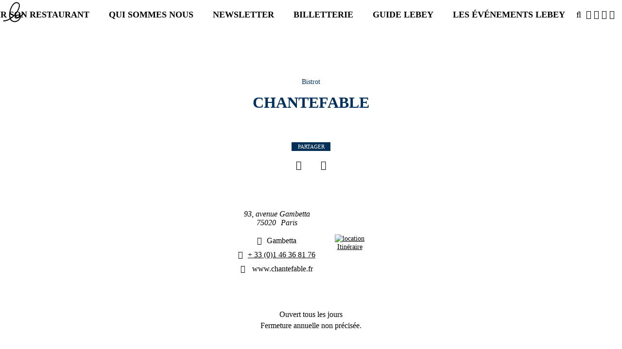

--- FILE ---
content_type: text/html; charset=utf-8
request_url: https://lebey.com/les-adresses/bistrot/chantefable
body_size: 13205
content:
<!DOCTYPE html>
<html lang="fr">
<head><meta http-equiv="Content-Type" content="text/html; charset=utf-8" />
<meta name="description" content="Bistrot Chantefable : Œufs durs mayo bio- Flet de rumsteck sauce poivre et frites maison - Profiteroles au chocolat." />
<meta name="keywords" content="Bistrot" />
<meta name="robots" content="index" />
<meta name="rights" content="Lebey" />
<link rel="image_src" href="https://www.lebey.com/sites/default/files/styles/width960/public/default_images/default.png?itok=8GjOMHrZ" />
<link rel="canonical" href="https://www.lebey.com/les-adresses/bistrot/chantefable" />
<link rel="shortlink" href="https://www.lebey.com/node/15035" />
<meta name="geo.position" content="0.000000;0.000000" />
<meta name="geo.placename" content="Chantefable" />
<meta property="og:type" content="website" />
<meta property="og:site_name" content="Lebey" />
<meta property="og:title" content="Chantefable | Paris , 75020" />
<meta property="og:url" content="https://www.lebey.com/les-adresses/bistrot/chantefable" />
<meta property="og:description" content="Bistrot Chantefable : Œufs durs mayo bio- Flet de rumsteck sauce poivre et frites maison - Profiteroles au chocolat." />
<meta property="og:updated_time" content="2024-04-08T11:41:32+02:00" />
<meta property="og:image" content="https://www.lebey.com/sites/default/files/styles/width960/public/default_images/default.png?itok=8GjOMHrZ" />
<meta property="og:latitude" content="0.000000" />
<meta property="og:longitude" content="0.000000" />
<meta property="og:postal_code" content="75020" />
<meta property="og:country_name" content="fr" />
<meta property="article:published_time" content="2024-04-08T11:41:32+02:00" />
<meta property="article:modified_time" content="2024-04-08T11:41:32+02:00" />
<link rel="apple-touch-icon" sizes="57x57" href="/apple-touch-icon-57x57.png">
<link rel="apple-touch-icon" sizes="60x60" href="/apple-touch-icon-60x60.png">
<link rel="apple-touch-icon" sizes="72x72" href="/apple-touch-icon-72x72.png">
<link rel="apple-touch-icon" sizes="76x76" href="/apple-touch-icon-76x76.png">
<link rel="apple-touch-icon" sizes="114x114" href="/apple-touch-icon-114x114.png">
<link rel="apple-touch-icon" sizes="120x120" href="/apple-touch-icon-120x120.png">
<link rel="apple-touch-icon" sizes="144x144" href="/apple-touch-icon-144x144.png">
<link rel="apple-touch-icon" sizes="152x152" href="/apple-touch-icon-152x152.png">
<link rel="apple-touch-icon" sizes="180x180" href="/apple-touch-icon-180x180.png">
<link rel="icon" type="image/png" href="/favicon-32x32.png" sizes="32x32">
<link rel="icon" type="image/png" href="/android-chrome-192x192.png" sizes="192x192">
<link rel="icon" type="image/png" href="/favicon-96x96.png" sizes="96x96">
<link rel="icon" type="image/png" href="/favicon-16x16.png" sizes="16x16">
<link rel="manifest" href="/manifest.json">
<link rel="mask-icon" href="/safari-pinned-tab.svg" data-color="#5bbad5">
<meta name="msapplication-TileColor" content="#da532c">
<meta name="msapplication-TileImage" content="/mstile-144x144.png">
<meta name="theme-color" content="#ffffff">
<meta name="format-detection" content="telephone=no">
<title>Chantefable | Paris , 75020</title>
<link rel="stylesheet" href="https://www.lebey.com/sites/default/files/css/css_xE-rWrJf-fncB6ztZfd2huxqgxu4WO-qwma6Xer30m4.css" />
<link rel="stylesheet" href="https://www.lebey.com/sites/default/files/css/css_otGUT2_7vTFFE3Jy98CWxnGdLYgWFGPZYMRA68HtZT8.css" />
<link rel="stylesheet" href="https://www.lebey.com/sites/default/files/css/css_YgfH6fHTDG9fyZmbnobGyOb01YtYFSaI4j7dxU4oXnQ.css" />
<link rel="stylesheet" href="https://www.lebey.com/sites/default/files/css/css_PGbJgHCUCBf4dg7K9Kt8aAwsApndP4GZ9RuToPy3-Fk.css" />
<style>#backtotop{background:#F9F9F9;}
#backtotop{border-color:#F9F9F9;}
#backtotop:hover{background:#FFFFFF;border-color:#FFFFFF;}
#backtotop{color:#000000;}
</style>
<link rel="stylesheet" href="https://www.lebey.com/sites/default/files/css/css_yrVXA79R9KPycoOTIn7goTNllI6vOYletvsEDsCqv5k.css" />

<!--[if lt IE 10]>
<link rel="stylesheet" href="https://www.lebey.com/sites/default/files/css/css_47DEQpj8HBSa-_TImW-5JCeuQeRkm5NMpJWZG3hSuFU.css" />
<![endif]-->
<link rel="stylesheet" href="https://www.lebey.com/sites/default/files/css/css_620NS2Bj-EoSkwnyYVFSfANgJe2QvM-DpT9rBY-QlOA.css" />
<link rel="stylesheet" href="https://www.lebey.com/sites/default/files/css/css_jph1U3gALd1Zh475LiXx7vGA-IGZrNjj3Bz4JRscxU8.css" />
<script src="https://www.lebey.com/sites/default/files/js/js_bHixdNqIm_fGV7c3IlqVJl-OQXz4T0rdcigI0kCjuGg.js"></script>
<script src="https://www.lebey.com/sites/default/files/js/js_0ASlYombnEY3Rxvl4hF912YH6xRRGA5XKSh_Gidhae4.js"></script>
<script src="https://www.lebey.com/sites/default/files/js/js_uy5b1ehOJLRqPs-8Xu9DLcAICEfjKzfCAGyWnPGbayA.js"></script>
<script src="https://www.lebey.com/sites/default/files/js/js_Q5qOkw0Xr1yt8bVycmInzzAlRUYW2jX4Uzvg_4ZqfrY.js"></script>
<script>(function(i,s,o,g,r,a,m){i["GoogleAnalyticsObject"]=r;i[r]=i[r]||function(){(i[r].q=i[r].q||[]).push(arguments)},i[r].l=1*new Date();a=s.createElement(o),m=s.getElementsByTagName(o)[0];a.async=1;a.src=g;m.parentNode.insertBefore(a,m)})(window,document,"script","https://www.google-analytics.com/analytics.js","ga");ga("create", "UA-77724808-1", {"cookieDomain":"auto"});ga("set", "anonymizeIp", true);ga("send", "pageview");</script>
<script src="https://www.lebey.com/sites/default/files/js/js_0aSWxUvK-RsCkO1tUM9MfZ3yvAj8WZZ7gyxEdnCmGgI.js"></script>
<script src="https://www.lebey.com/sites/default/files/js/js_eutPS9Dye-6qg2x41cc5CujmxmbaDSiFXdp-ZWbkSr8.js"></script>
<script>jQuery.extend(Drupal.settings, {"basePath":"\/","pathPrefix":"","ajaxPageState":{"theme":"lebey","theme_token":"G9UH9VXclG_cZHKBLaf_mR-d9R7_TbUn2LVljWdKcPY","js":{"sites\/all\/modules\/jquery_update\/replace\/jquery\/1.10\/jquery.min.js":1,"misc\/jquery-extend-3.4.0.js":1,"misc\/jquery-html-prefilter-3.5.0-backport.js":1,"misc\/jquery.once.js":1,"misc\/drupal.js":1,"sites\/all\/modules\/jquery_update\/replace\/ui\/ui\/minified\/jquery.ui.core.min.js":1,"sites\/all\/modules\/jquery_update\/replace\/ui\/ui\/minified\/jquery.ui.widget.min.js":1,"sites\/all\/modules\/jquery_update\/replace\/ui\/ui\/minified\/jquery.ui.effect.min.js":1,"sites\/all\/libraries\/chosen\/chosen.jquery.min.js":1,"sites\/all\/modules\/jquery_update\/replace\/ui\/ui\/minified\/jquery.ui.position.min.js":1,"sites\/all\/modules\/jquery_update\/replace\/ui\/ui\/minified\/jquery.ui.menu.min.js":1,"sites\/all\/modules\/jquery_update\/replace\/ui\/ui\/minified\/jquery.ui.autocomplete.min.js":1,"sites\/all\/modules\/admin_menu\/admin_devel\/admin_devel.js":1,"sites\/all\/modules\/tablesorter\/tablesortervar.js":1,"sites\/all\/modules\/back_to_top\/js\/back_to_top.js":1,"public:\/\/languages\/fr_zAAhLFpxWVwBncmxO9k-lr5Imk_Ks9iyLn2NojOoXZ0.js":1,"sites\/all\/modules\/jquery_ajax_load\/jquery_ajax_load.js":1,"sites\/all\/modules\/prevent_js_alerts\/prevent_js_alerts.js":1,"sites\/all\/modules\/better_exposed_filters\/better_exposed_filters.js":1,"sites\/all\/modules\/search_autocomplete\/js\/jquery.autocomplete.js":1,"sites\/all\/libraries\/tablesorter\/jquery.tablesorter.min.js":1,"sites\/all\/libraries\/tablesorter\/jquery.metadata.js":1,"sites\/all\/libraries\/tablesorter\/addons\/pager\/jquery.tablesorter.pager.js":1,"sites\/all\/modules\/google_analytics\/googleanalytics.js":1,"0":1,"sites\/all\/modules\/form_placeholder\/form_placeholder.js":1,"sites\/all\/modules\/chosen\/chosen.js":1,"themes\/lebey\/js\/jquery.matchHeight-min.js":1,"themes\/lebey\/js\/lebey.js":1},"css":{"modules\/system\/system.base.css":1,"modules\/system\/system.menus.css":1,"modules\/system\/system.messages.css":1,"modules\/system\/system.theme.css":1,"sites\/all\/libraries\/chosen\/chosen.css":1,"sites\/all\/modules\/chosen\/css\/chosen-drupal.css":1,"misc\/ui\/jquery.ui.core.css":1,"misc\/ui\/jquery.ui.theme.css":1,"misc\/ui\/jquery.ui.menu.css":1,"misc\/ui\/jquery.ui.autocomplete.css":1,"modules\/comment\/comment.css":1,"sites\/all\/modules\/date\/date_api\/date.css":1,"modules\/field\/theme\/field.css":1,"modules\/node\/node.css":1,"modules\/search\/search.css":1,"modules\/user\/user.css":1,"sites\/all\/modules\/youtube\/css\/youtube.css":1,"sites\/all\/modules\/views\/css\/views.css":1,"sites\/all\/modules\/back_to_top\/css\/back_to_top_text.css":1,"sites\/all\/modules\/ckeditor\/css\/ckeditor.css":1,"sites\/all\/modules\/ctools\/css\/ctools.css":1,"0":1,"1":1,"2":1,"3":1,"sites\/all\/modules\/search_autocomplete\/css\/themes\/user-blue.css":1,"sites\/all\/modules\/search_autocomplete\/css\/themes\/basic-green.css":1,"themes\/lebey\/css\/restaurant.css":1,"public:\/\/ctools\/css\/d41d8cd98f00b204e9800998ecf8427e.css":1,"sites\/all\/modules\/starrating\/icons\/star.css":1,"themes\/lebey\/css\/font-awesome.min.css":1,"themes\/lebey\/css\/layout.css":1}},"jquery_ajax_load":{"trigger":".jquery_ajax_load","target":"#jquery_ajax_load_target","toggle":true,"animation":true,"base_path":"\/","module_path":"sites\/all\/modules\/jquery_ajax_load","site_name":"Lebey"},"prevent_js_alerts":{"module_path":"sites\/all\/modules\/prevent_js_alerts"},"better_exposed_filters":{"datepicker":false,"slider":false,"settings":[],"autosubmit":false},"chosen":{"selector":"select","minimum_single":8,"minimum_multiple":8,"minimum_width":200,"options":{"allow_single_deselect":false,"disable_search":false,"disable_search_threshold":10,"search_contains":true,"placeholder_text_multiple":"Choose some options","placeholder_text_single":"Choose an option","no_results_text":"No results match","inherit_select_classes":true}},"form_placeholder":{"fallback_support":false,"include":".form-text.required,#edit-regcode,.text-full.form-text,#edit-regcode-code,#edit-combine","exclude":".page-node-edit input,.view-admin-tablissements #edit-combine,.page-node-add-menu input.form-text,.page-node-edit.node-type-menu input.form-text","required_indicator":"leave"},"urlIsAjaxTrusted":{"\/les-adresses":true,"\/les-adresses\/bistrot\/chantefable":true},"back_to_top":{"back_to_top_button_trigger":"100","back_to_top_button_text":"\u21ea","#attached":{"library":[["system","ui"]]}},"search_autocomplete":{"form1":{"selector":"#search-form[action=\u0022\/search\/node\u0022] #edit-keys","minChars":"3","max_sug":"10","type":"internal","datas":"https:\/\/www.lebey.com\/search_autocomplete\/autocomplete\/1\/","fid":"1","theme":"basic-green","auto_submit":"1","auto_redirect":"1"},"form2":{"selector":"#search-form[action=\u0022\/search\/user\u0022] #edit-keys","minChars":"3","max_sug":"10","type":"internal","datas":"https:\/\/www.lebey.com\/search_autocomplete\/autocomplete\/2\/","fid":"2","theme":"user-blue","auto_submit":"1","auto_redirect":"1"},"form3":{"selector":"#edit-search-block-form--2","minChars":"3","max_sug":"10","type":"internal","datas":"https:\/\/www.lebey.com\/search_autocomplete\/autocomplete\/3\/","fid":"3","theme":"basic-green","auto_submit":"1","auto_redirect":"1"}},"tablesorter":{"zebra":1,"odd":"odd","even":"even"},"googleanalytics":{"trackOutbound":1,"trackMailto":1,"trackDownload":1,"trackDownloadExtensions":"7z|aac|arc|arj|asf|asx|avi|bin|csv|doc(x|m)?|dot(x|m)?|exe|flv|gif|gz|gzip|hqx|jar|jpe?g|js|mp(2|3|4|e?g)|mov(ie)?|msi|msp|pdf|phps|png|ppt(x|m)?|pot(x|m)?|pps(x|m)?|ppam|sld(x|m)?|thmx|qtm?|ra(m|r)?|sea|sit|tar|tgz|torrent|txt|wav|wma|wmv|wpd|xls(x|m|b)?|xlt(x|m)|xlam|xml|z|zip"}});</script>
</head>
 <body class="desktop html not-front not-logged-in no-sidebars page-node page-node- page-node-15035 node-type-etablissement i18n-fr" >
    <div id="page-wrapper"><div id="page"> <header id="header"><div id="contentheader"><div id="site-name"> <a href="/" title="Accueil" rel="home"> <svg id="svglebey" xmlns="http://www.w3.org/2000/svg" version="1.1" viewBox="0 0 385 342"><title>Accueil Guides Lebey</title> <path d="m 234.96016,30.79548 c -2.48387,0.0046 -4.96982,0.09727 -7.44072,0.149863 -11.83256,1.245829 -22.52743,7.632117 -32.0919,14.83482 -7.97295,6.831429 -15.14721,14.735426 -21.4902,23.307715 -9.62598,13.629857 -17.75162,28.489301 -24.07156,44.198282 -11.96328,29.09133 -19.41402,60.48488 -20.60574,92.32363 -0.42286,14.51266 0.43134,29.21528 3.87578,43.30717 0.92262,4.00975 2.40578,7.83728 3.29764,11.85528 -3.8058,1.87287 -7.41194,4.17406 -11.20236,6.07993 -3.12921,1.54284 -6.22671,3.15156 -9.39436,4.6119 -20.374479,9.4221 -42.363597,15.56944 -64.644817,15.57769 -2.706346,0.14026 -6.067534,1.94745 -5.967584,5.28066 0.02307,2.24414 -0.490861,5.03301 1.423571,6.59236 2.514133,2.51641 6.211093,1.89639 9.340304,1.83864 3.828864,-0.44553 7.681154,-0.58573 11.517706,-0.96525 11.155987,-1.5676 22.319964,-3.76191 32.98389,-7.71391 0.41518,-0.10726 1.23815,-0.32925 1.65332,-0.44475 0.76885,-0.30527 1.53752,-0.60236 2.31405,-0.89113 5.68948,-1.99662 11.29481,-4.28311 16.769,-6.89853 3.15997,-1.45209 6.24996,-3.07589 9.38686,-4.60224 3.91344,-1.77386 7.41182,-4.57942 11.46365,-5.96551 1.4685,1.5181 2.31375,3.58047 3.54391,5.30483 9.44914,13.96813 23.4501,24.18149 38.88089,28.90904 17.26833,5.45359 36.00564,4.33996 52.96643,-1.86443 23.90349,-8.62179 44.26992,-28.23334 54.41103,-53.07564 1.91443,-4.73581 3.62956,-9.61902 4.26771,-14.75909 0.1999,-0.89106 0.12295,-1.99752 0.89949,-2.57506 16.05355,-12.6893 29.96183,-28.57954 40.75646,-46.55742 2.42956,-3.32496 1.59122,-8.23343 -1.65332,-10.54359 -0.89187,-0.29701 -1.79142,-0.57875 -2.69097,-0.84277 -1.2686,0.27227 -2.5291,0.54589 -3.79769,0.76865 -1.38393,1.44384 -2.60598,3.05218 -3.60548,4.83429 -7.32712,12.39228 -16.84594,23.06787 -26.82559,33.02624 -1.72991,1.64186 -3.55959,3.14397 -5.38945,4.65382 -4.51314,-8.90231 -13.59371,-13.79468 -22.59692,-15.47779 -11.32514,-2.12038 -23.0031,-0.16552 -33.73622,4.00924 -10.37177,4.21602 -20.7141,10.25611 -27.30313,20.11548 -4.2056,6.08063 -4.97336,15.04926 -0.81389,21.36916 3.28298,4.36453 7.61886,8.13346 12.83165,9.34629 0.11533,0.10725 0.34586,0.31494 0.4535,0.42219 5.62028,0.86631 11.35541,1.63347 16.99876,0.48665 10.2103,-0.8663 19.87502,-4.82629 29.33185,-8.81129 3.875,-1.78211 7.71234,-3.68894 11.37205,-5.94134 -4.54388,12.82956 -13.03961,23.69568 -22.81167,32.37523 -14.10067,12.01275 -32.06133,19.14062 -50.15233,18.58784 -19.85935,0.61879 -40.13405,-9.30562 -51.69753,-26.85447 -0.93799,-1.50985 -2.3445,-3.09447 -1.814,-5.06634 17.18376,-10.82468 32.63016,-24.56153 47.33823,-38.92568 24.57239,-25.3126 46.8297,-53.7852 62.37581,-86.49026 6.16616,-12.92031 11.47206,-26.43505 14.50901,-40.61769 2.25272,-11.336212 3.49027,-23.250154 0.84543,-34.64412 -1.5992,-8.225768 -5.78234,-15.716916 -11.37955,-21.533532 -5.79712,-5.338086 -12.8778,-9.026132 -20.32793,-10.791743 -4.03165,-1.08288 -8.16331,-1.320969 -12.30307,-1.313315 z m -0.72981,13.408705 c 6.85873,0.0035 13.74142,1.52641 19.79034,5.016379 6.6736,3.613728 11.2713,10.899259 12.68599,18.687747 1.30704,6.229142 1.23826,12.696968 0.43097,19.000364 -1.43006,13.126575 -5.78894,25.634615 -10.84796,37.597875 -10.44865,23.9925 -24.47322,46.07018 -40.78049,65.89618 -8.52653,10.3379 -17.33657,20.43673 -26.88566,29.69381 -12.60143,12.40053 -26.56425,23.0776 -40.72643,33.30825 -4.82837,-14.1909 -6.13487,-29.46274 -5.9811,-44.47868 0.96106,-36.08777 10.37074,-71.65672 25.67082,-103.70999 6.89657,-13.77011 14.73852,-27.217038 25.06415,-38.355238 3.59821,-3.877744 7.14338,-7.880083 11.37205,-10.965777 7.0734,-5.181325 14.78489,-9.867686 23.3883,-11.204268 2.24888,-0.319708 4.53278,-0.487812 6.81902,-0.486652 z m 27.52987,173.953805 c 3.74033,-0.0321 7.47404,0.23269 11.09725,1.27948 4.3286,1.6996 8.75693,4.29007 10.32538,9.28988 -4.03645,2.86293 -8.29545,5.34673 -12.63944,7.61562 -9.60291,4.7523 -19.5061,9.18257 -30.03163,10.87393 -3.66741,0.22276 -7.35643,1.30255 -11.01615,0.38674 -3.58283,-0.30527 -7.54259,-1.59982 -9.6031,-4.98254 -1.22247,-1.98837 0.13726,-4.29111 1.13676,-6.01547 3.39062,-4.96681 8.39576,-8.30788 13.39327,-11.15431 6.46601,-3.47347 13.43971,-6.02268 20.62075,-7.02099 2.22581,-0.12686 4.47271,-0.2531 6.71691,-0.27234 z"/> </svg> </a></div><div class="mobile-only" id="burger"> <a href=""> <span class="fa fa-bars"></span></a></div><div id="block-system-main-menu" class="block block-system block-menu"><ul class="menu"><li class="first expanded active-trail"><a href="/les-adresses" class="fa2 active-trail">Choisir son restaurant</a><ul class="menu"><li class="first leaf"><a href="/nouveaux_restaurants">Nouveautés</a></li><li class="last leaf"><a href="/les-adresses-par-arrondissement">Par arrondissement</a></li></ul></li><li class="collapsed"><a href="/qui-sommes-nous" class="fa2">Qui sommes nous</a></li><li class="leaf"><a href="https://www.lebey.com/newsletter-1">Newsletter</a></li><li class="leaf"><a href="/diner-lebey">Billetterie</a></li><li class="leaf"><a href="https://www.mybettanedesseauve.fr/produit/%E2%97%8F-le-guide-lebey-2026/" target="_blank">Guide Lebey</a></li><li class="last expanded"><span class="nolink" tabindex="0">Les événements Lebey</span><ul class="menu"><li class="first collapsed"><a href="https://www.lexcellencegastronomique.com/" rel="noreferrer" target="_blank">L’Excellence Gastronomique</a></li><li class="leaf"><a href="https://www.legrandbistrotdenoel.fr/" target="_blank">Le Grand Bistrot de noël</a></li><li class="last leaf"><a href="http://www.lebey.com/lasom-lassociation-pour-la-sauvegarde-de-loeuf-mayonnaise">Championnat du Monde de l’œuf Mayo</a></li></ul></li></ul></div><div id="rslinks"><ul><li class="search-btn"><a href=""><span class="fa fa-search"></span></a></li><li><a href="https://www.facebook.com/EditionsLebey/" target="_blank" class="fa fa-facebook-square">&nbsp;</a></li><li><a href="https://twitter.com/editionslebey" target="_blank" class="fa fa-twitter-square">&nbsp;</a></li><li><a href="https://www.youtube.com/channel/UCypsPdLSx-Lik3NOfE-pDhQ" target="_blank" class="fa fa-youtube-square">&nbsp;</a></li><li><a href="https://www.instagram.com/guides_lebey" target="_blank" class="fa fa-instagram">&nbsp;</a></li></ul></div></div><style>
div#mea_restaurants img {
height: 45%;
}
#block-mailchimp-signup-newsletter-lebey {
justify-content: center;
display: flex;
}
.views-exposed-form  .views-exposed-widgets .edit-combine-wrapper #edit-combine {transform: scale(1);}
.tousccbftmtvparis{
display: none;
}#bfmtv .titre_enquete{
display: none;
}.node-14886{
margin: auto !important;
}
#main-wrapper #node-14886 .contentnode {
width: 100% !important;
}
#main-wrapper {
display: flex;
margin-top: 100px;
justify-content: center;
}
#node-14886 > h1{
display: none;
}
#mea_restaurants img{
height: 45% !important;
}
#mea_restaurants .node-etablissement img {
width: 100%;
height: 40% !important;
}#affiche {
width: 33%;
display: table;
margin: 0 auto 2rem;
}</style></header><div id="main-wrapper"><div id="main" class="clearfix"><div class="tabs"></div><div id="block-system-main" class="block block-system">
<script type="application/ld+json">
{
"@context": "http://schema.org/",
"@type": "Review",
"inLanguage": "fr",
"itemReviewed": {
"@type": "Bistrot",
"sameAs" : "www.chantefable.fr",
"name": "Chantefable ",
"image": "https://www.lebey.com/sites/default/files/styles/width960/public/default_images/default.png?itok=8GjOMHrZ",
"telephone": "+ 33 (0)1 46 36 81 76",
"priceRange": "€€€",
"servesCuisine": "",
"address": {
"streetAddress": "93, avenue Gambetta ",
"addressLocality": "Paris ",
"postalCode": "75020",
"addressCountry": "fr"
}
},
"name": "Chantefable ",
"reviewBody": "    Incrustée dans son quartier Gambetta comme une patelle sur son rocher, cette brasserie centenaire est une grande claque populaire, familière, amicale, chaleureuse, propre à illustrer ce « Paris au",
"author": {
"@type": "Organization",
"name": "guide Lebey"
},
"reviewRating": [{
"@type": "EndorsementRating",
"name": "Tour",
"ratingValue": "2",
"bestRating": "4",
"worstRating": "0"
},{
"@type": "Rating",
"ratingValue": "2",
"bestRating": "4",
"worstRating": "0"
}],
"publisher": {
"@type": "Organization",
"name": "guide Lebey"
},
"description": "    Incrustée dans son quartier Gambetta comme une patelle sur son rocher, cette brasserie centenaire est une grande claque populaire, familière, amicale, chaleureuse, propre à illustrer ce « Paris au",
"datePublished": "2024-04-08T00:00:00+02:00"
}
</script>
<div id="node-15035" class="node node-etablissement node-promoted bistrot clearfix" about="/les-adresses/bistrot/chantefable" typeof="sioc:Item foaf:Document"><div id="textresto"><div id="type">Bistrot</div><h1>Chantefable</h1><hr class="restos3" /><div class="social-share"> <span class="partager">Partager</span><ul><li class="fb"><a title="Facebook" href="https://www.facebook.com/sharer.php?u=https://www.lebey.com/les-adresses/bistrot/chantefable" target="_blank" class="fa fa-facebook" aria-hidden="true"></a></li><li class="tw"><a title="Twitter" href="https://twitter.com/share?url=https://www.lebey.com/les-adresses/bistrot/chantefable" target="_blank" class="fa fa-twitter" aria-hidden="true"></a></li></ul></div><hr class="restos3" /><div id="infosresto"><div id="lieu"> <address class=""><div class="address-text"><div id="adresselieu">93, avenue Gambetta</div><div id="adresselieu2"></div><div id="cpplusville"><div id="codepostallieu">75020</div><div id="villelieu">Paris</div></div></div><div id="metroslieu" class="fa fa-train">Gambetta</div><div id="telephonelieu" class="fa fa-phone"><a href="tel:+ 33 (0)1 46 36 81 76">+ 33 (0)1 46 36 81 76</a></div><div id="wwwlieu" class="fa fa-link"> <a href="http://www.chantefable.fr" target="_blank"> www.chantefable.fr </a></div> </address><div id="map"> <a href="https://www.google.com/maps/dir/?api=1&destination=93%2C+avenue+Gambetta++75020+Paris+" target="_blank" aria-label='itinéraire'> <img alt="location" src="https://maps.googleapis.com/maps/api/staticmap?center=0.000000,0.000000&amp;markers=icon:http://www.lebey.com/themes/lebey/images/Lb_bistrots.png%7C0.000000,0.000000&amp;zoom=15&amp;size=200x200&amp;sensor=false&amp;key=AIzaSyB2AHXH20ne5X5PrG74aXvFGNCGvi8IFgQ" title="Se rendre au Bistrot Chantefable " /> Itinéraire </a></div></div><div id="fermetures"><hr class="restos3 marginbottom30" style="margin-top:20px" /><div class="joursdouverture"> Ouvert tous les jours</div><div class="fermetureannuelle"> Fermeture annuelle non précisée.</div></div></div><div id="chroniques"><div id="classification"> <span class='starb'></span><span class='starb'></span></div><div class='txt_note'>Un très bon bistrot</div><div class="nouvcoup"> <span class="nouveaute">Nouveauté</span></div><hr class="restos3 margintopbottom30" /><div id="appreciations"><div id="commentaireglobal"><p>Incrustée dans son quartier Gambetta comme une patelle sur son rocher, cette brasserie centenaire est une grande claque populaire, familière, amicale, chaleureuse, propre à illustrer ce « Paris aux 100 villages » selon une accroche consacrée. Mieux, après une avant-scène-terrasse anodine, on débarque un peu halluciné dans un cadre début de siècle restauré (les années 1900-1920), fait de moulures au plafond, de grands miroirs, d'un comptoir en comblanchien, l'ensemble dans des tonalités tabac blond (qui devait être celui de la nicotine avant l'interdiction de cloper), où s'alignent en profondeur de champ des tables aux nappes vichy et banquette moleskine. Étonnant d'autant qu'ici on doit flirter, au bas mot, avec les 150 couverts. Pour parfaire le tableau, le personnel, qui s'affiche en gilet noir et tablier blanc, connaît son petit monde d'habitués sur le bout de la fourchette (on vous passe l'inventaire, du retraité au couple avec bambins et poussette), les choyant du mieux qu'ils peuvent. On se doute bien que, pour être en phase avec cet esprit brasserie de toujours, la carte ne se vautre pas dans le yuzu, le chipotle, la carbonara ou le quinoa. Alors on cause os à moëlle, terrine maison, harengs pommes à l'huile, gratinée, œufs meurette, huîtres Gillardeau, épaule d'agneau confite, bœuf en morceaux choisis (filet, côte, entrecôte...), parmentier de canard confit, sole belle meunière, mousse au chocolat et millefeuille. De l'anti-prises de tête à laquelle on succombe d'aise, comme nous, avec notre déroulé « bad trip cholestérol », œufs durs bio mayo, filet de rumsteck (200 grammes au bas mot) sauce poivre et délicieuses frites maison, profiteroles au chocolat et glace vanille (hélas industrielle). Et dont on sort repu et heureux d'avoir partagé une tranche de vie quelque peu inhabituelle. <em>Gilles Dupuis</em></p></div><div id="commentaireglobalen"></div></div><hr class="restos3 margintop30" /><div id="repas"><div id="datedurepas"><div class="field field-name-field-date-repas field-type-datetime field-label-above"><div class="field-label">Notre repas du :&nbsp;</div><div class="field-items"><div class="field-item even"> <span class="date-display-single">08 avril 2024</span></div></div></div></div><div id="prixdurepas"><div class="field field-name-field-prix-repas field-type-number-float field-label-above"><div class="field-label">Prix :&nbsp;</div><div class="field-items"><div class="field-item even">52.10 €</div></div></div></div><div id="pourcerepas"> pour ce repas avec un verre de vin-de-pays-du-vaucluse blanc Combe au Mas et de brouilly de Didier Desvignes</div><div id="commentairerepas"><p>Œufs durs mayo bio- Flet de rumsteck sauce poivre et frites maison - Profiteroles au chocolat.</p></div></div><hr class="restos3" /><div id="notes"><div id="lesnotes"><div id="notevin" aria-label="Une carte très intéressante"> <span style='flex-shrink:0'>Vin :&nbsp;</span><span class='starvin'></span><span class='starvin'></span> &nbsp;<span class="commentairevin"> Sélection hétérogène (chablis de Pommier, rhône de Guigal, marsannay de Fournier à 44,50 euros, une affaire), mais largement proposée au verre, en pot beaujolais ou en bouteille. Bien vu.</span></div><div id="notepain" aria-label="Un bon pain"> <span style='flex-shrink:0'>Pain :&nbsp;</span><span class='starpain'></span> &nbsp;<span class="commentairepain"> Honnête baguette de campagne</span></div><div id="notefromage" aria-label="Un bon service de fromage"> <span style='flex-shrink:0'>Fromage :&nbsp;</span><span class='starfromage'></span> &nbsp;<span class="commentairefromage"> Choix de un à trois fromages (de 5 à 15 euros)</span></div></div></div></div><div id="menus"><div class="contentnode"><div><div><hr class="restos3 margintopbottom30"><div class="label_la_carte">LA CARTE :</div><div class="titlelacarte">Entrées :</div><div class="carte"> Os à moëlle au naturel en goutière, fleur de sel et pain de campagne grillé 13.00 €</div><div class="carte"> Gratinée à l&#039;oignon, soupe à l&#039;oignon, croûtons et fromage gratiné 10.00<div class="titlelacarte">Poissons :</div><div class="carte"> Quenelle de brochet Lyonnaise, bisque et riz pilaf 19.50 €</div><div class="carte"> Sole belle meunière, pommes de terre vapeur 40.00 €</div><div class="titlelacarte">Viandes ou volailles :</div><div class="carte"> Sauté de cerf au cassis, légumes racines rôtis 24.00 €</div><div class="carte"> Porcelet rôti, pommes de terre grenailles ail et persil 22.50 €</div><div class="titlelacarte">Desserts :</div><div class="carte"> Mousse au chocolat, crème légère au café et chocolat croquant 9.00 €</div><div class="carte"> Pavlova façon Mont Blanc, meringue, éclats de marrons, crème de marron, glace marron et chantilly 10.50</div></div></div></div></div></div></div></div></div><div id="block-views-exp-les-adresses-page-search" class="block block-views hide"><form action="/les-adresses" method="get" id="views-exposed-form-Les-adresses-page-search" accept-charset="UTF-8"><div><div class="views-exposed-form"><div class="views-exposed-widgets clearfix"><div id="edit-combine-wrapper" class="views-exposed-widget views-widget-filter-combine"> <label for="edit-combine"> un nom, une lieu, un code postal ... </label><div class="views-widget"><div class="form-item form-type-textfield form-item-combine"> <input type="text" id="edit-combine" name="combine" value="" size="30" maxlength="128" class="form-text" /></div></div></div><div class="views-exposed-widget views-widget-sort-by"><div class="form-item form-type-select form-item-sort-by"> <label for="edit-sort-by">Classer par : </label> <select id="edit-sort-by" name="sort_by" class="form-select"><option value="field_classification_lebey_value_1" selected="selected">Note</option><option value="field_prix_repas_value">Prix</option></select></div></div><div class="views-exposed-widget views-widget-sort-order"></div><div class="views-exposed-widget views-submit-button"> <input type="submit" id="edit-submit-les-adresses" name="" value="Rechercher" class="form-submit" /></div></div></div></div></form></div><div class="homecolor"></div></div></div><footer id="footer" style="color: aliceblue;"> <<div id="block-menu-menu-menufooter" class="block block-menu"><ul class="menu"><li class="first leaf"><a href="https://www.mybettanedesseauve.fr/" target="_blank"><img src="https://www.lebey.com/sites/default/files/menuimage/mini-logo-bd.png" width="258" height="37" /></a></li><li class="leaf"><a href="/cdn-cgi/l/email-protection#e3808c8d97828097a38f8681869acd808c8e" class="fa fa-envelope-o"><span class="__cf_email__" data-cfemail="33505c5d47525047735f5651564a1d505c5e">[email&#160;protected]</span></a></li><li class="last leaf"><a href="/mentions-legales" class="fa fa-gavel">mentions légales</a></li></ul></div><div id="block-mailchimp-signup-newsletter-lebey" class="block block-mailchimp-signup"><form class="mailchimp-signup-subscribe-form" action="/les-adresses/bistrot/chantefable" method="post" id="mailchimp-signup-subscribe-block-newsletter-lebey-form" accept-charset="UTF-8"><div><div class="mailchimp-signup-subscribe-form-description">Abonnez-vous à la Newsletter Lebey et restés au courant des bonnes adresses !</div><div id="mailchimp-newsletter-151dead636-mergefields" class="mailchimp-newsletter-mergefields"><div class="form-item form-type-textfield form-item-mergevars-EMAIL"> <label for="edit-mergevars-email">Adresse de courriel <span class="form-required" title="Ce champ est requis.">*</span></label> <input type="text" id="edit-mergevars-email" name="mergevars[EMAIL]" value="" size="25" maxlength="128" class="form-text required" /></div></div><input type="hidden" name="form_build_id" value="form-EYfh67wCIYQ7X8t4MwE5-mVwCBx42-pF0qX5gN55Yo4" /><input type="hidden" name="form_id" value="mailchimp_signup_subscribe_block_newsletter_lebey_form" /><div class="form-actions form-wrapper" id="edit-actions"><input type="submit" id="edit-submit" name="op" value="S&#039;abonner" class="form-submit" /></div></div></form></div><hr class="restos1" /><div id="footerLebey" style="color: aliceblue;"><div id="logofooter"> <svg id="svglebeyfooter" height="90" viewBox="0 0 465 482" version="1.1" xmlns="http://www.w3.org/2000/svg"> <path fill="#FFFFFF" d=" M 255.72 47.75 C 278.30 36.75 307.05 38.49 327.45 53.46 C 336.95 60.94 343.38 72.11 345.53 83.98 C 348.00 95.24 347.05 106.90 345.09 118.16 C 342.52 132.79 337.29 146.81 331.27 160.34 C 316.01 193.95 294.44 224.41 269.57 251.59 C 250.54 272.94 229.23 292.22 206.25 309.25 C 198.45 314.77 190.74 320.52 182.34 325.13 C 182.24 326.41 182.27 327.77 183.14 328.83 C 196.14 349.05 219.34 361.54 243.05 363.57 C 254.24 363.96 265.65 364.20 276.53 361.14 C 307.41 353.85 334.92 331.56 346.95 302.03 C 340.83 305.43 334.45 308.34 327.92 310.85 C 309.12 318.16 287.97 324.17 268.02 317.97 C 260.54 314.42 252.94 308.50 251.38 299.90 C 249.87 292.81 252.36 285.40 256.84 279.88 C 263.77 271.08 273.48 264.90 283.57 260.29 C 299.54 253.13 317.47 249.32 334.91 252.29 C 342.03 253.40 348.76 256.30 354.77 260.22 C 358.86 262.94 361.75 267.01 364.38 271.07 C 371.06 266.30 376.77 260.38 382.55 254.60 C 392.15 245.03 400.70 234.40 407.94 222.94 C 409.21 220.58 411.79 219.63 414.01 218.39 C 416.39 219.05 419.27 219.00 421.00 221.06 C 423.99 223.79 424.14 228.58 421.92 231.84 C 413.44 245.63 402.77 257.94 391.40 269.41 C 385.07 275.43 378.73 281.50 371.56 286.52 C 370.02 287.83 367.64 288.81 367.55 291.13 C 366.18 300.89 362.15 310.03 357.50 318.63 C 343.40 344.62 319.05 364.72 291.10 374.20 C 290.08 374.50 289.05 374.81 288.04 375.14 C 265.40 382.43 240.52 382.62 217.87 375.24 C 199.39 368.68 182.57 356.94 171.22 340.82 C 169.81 338.87 168.72 336.67 167.01 334.95 C 166.02 335.20 165.06 335.56 164.14 336.01 C 148.44 344.44 132.08 351.73 115.09 357.18 C 94.11 364.09 72.10 367.92 50.02 368.39 C 46.80 368.49 43.27 367.35 41.55 364.44 C 38.75 360.55 40.59 354.52 44.91 352.62 C 48.73 351.03 52.95 351.70 56.96 351.52 C 87.67 349.93 117.56 340.61 145.10 327.20 C 150.03 324.85 154.77 322.13 159.70 319.78 C 157.83 313.14 155.40 306.66 154.02 299.89 C 150.22 281.95 149.54 263.46 150.74 245.21 C 153.68 203.29 165.89 162.25 184.84 124.83 C 196.31 103.08 210.23 82.21 228.75 65.80 C 236.50 58.14 246.03 52.61 255.72 47.75 Z" /> <path fill="#031f46" d=" M 278.60 57.84 C 291.95 56.24 306.41 58.38 317.44 66.49 C 323.47 71.36 327.64 78.47 329.11 86.07 C 331.99 99.20 329.66 112.80 326.42 125.64 C 321.33 143.66 313.31 160.74 303.97 176.93 C 291.58 199.05 276.13 219.31 259.30 238.22 C 245.53 253.46 231.17 268.26 215.19 281.22 C 202.26 291.92 188.47 301.52 174.56 310.89 C 168.42 294.01 166.68 275.88 166.78 258.03 C 167.61 222.44 175.85 187.20 189.49 154.39 C 196.30 137.74 204.69 121.73 214.84 106.87 C 222.79 94.80 232.70 84.12 243.51 74.57 C 253.86 66.71 265.51 59.67 278.60 57.84 Z" /> <path fill="#031f46" d=" M 287.26 276.95 C 295.29 272.90 303.95 270.02 312.83 268.61 C 320.91 268.05 329.19 267.68 337.11 269.71 C 340.28 271.18 343.69 272.36 346.36 274.70 C 348.11 276.39 349.32 278.54 350.63 280.57 C 345.66 284.64 339.77 287.30 334.10 290.22 C 322.52 295.59 310.63 300.50 298.04 302.94 C 290.00 304.13 281.50 305.32 273.71 302.26 C 271.10 300.95 268.09 299.12 267.57 295.98 C 267.67 293.52 269.07 291.35 270.52 289.45 C 274.99 283.99 281.08 280.19 287.26 276.95 Z" /> </svg><div class="footersvgtext">LEBEY</div><div class="footerlb">EDITIONS</div><div class="footerlb">6, rue de Lisbonne</div><div class="footerlb">75008 Paris</div></div><hr class="hrfooter" /><div id="textefooter">Les Éditions Lebey est une SAS au capital de 100 000 €. Créée en 2011, elle publie le Guide Lebey des Restaurants de Paris, le Lebey des Bistrots, le Petit Lebey et le Lebey Paris-London. Elle fait aussi l'actualité en organisant chaque année la remise du prix du Meilleur Bistrot à Paris, Bruxelles et Londres, ainsi que celle des Meilleures Créations culinaires de l’année lors d’événements prestigieux.</div></div></footer></div></div>  <script data-cfasync="false" src="/cdn-cgi/scripts/5c5dd728/cloudflare-static/email-decode.min.js"></script><script defer src="https://static.cloudflareinsights.com/beacon.min.js/vcd15cbe7772f49c399c6a5babf22c1241717689176015" integrity="sha512-ZpsOmlRQV6y907TI0dKBHq9Md29nnaEIPlkf84rnaERnq6zvWvPUqr2ft8M1aS28oN72PdrCzSjY4U6VaAw1EQ==" data-cf-beacon='{"version":"2024.11.0","token":"9708b28503eb46628259a36d5edc56ef","r":1,"server_timing":{"name":{"cfCacheStatus":true,"cfEdge":true,"cfExtPri":true,"cfL4":true,"cfOrigin":true,"cfSpeedBrain":true},"location_startswith":null}}' crossorigin="anonymous"></script>
</body>
</html>
